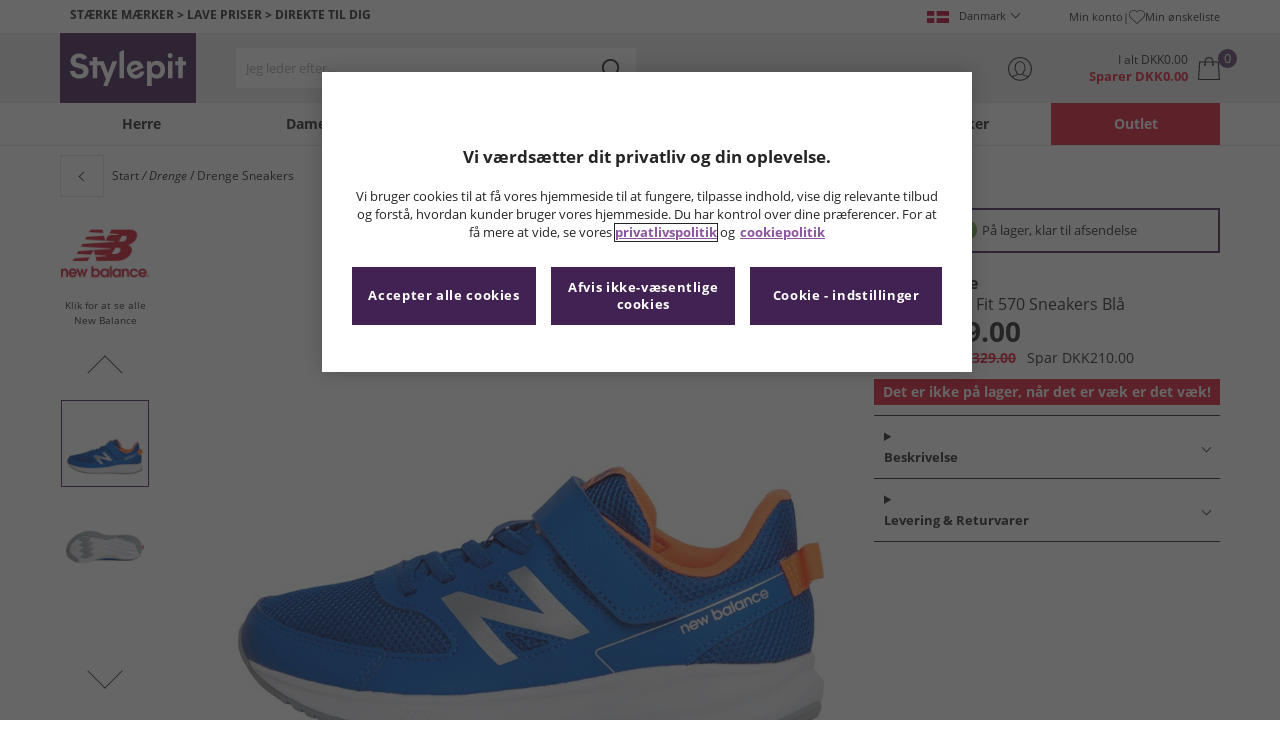

--- FILE ---
content_type: image/svg+xml
request_url: https://www.stylepit.dk/assets/images/paymentCards/klarnaLogo.svg
body_size: 191
content:
<svg xmlns="http://www.w3.org/2000/svg" viewBox="0 0 45 25"><g><rect width="45" height="25" rx="4.32" fill="#ffb3c7"/><path d="M40.8 14.65a1.08 1.08 0 101.06 1.07 1.07 1.07 0 00-1.07-1.07zm-3.51-.84a1.54 1.54 0 00-3.08 0 1.54 1.54 0 003.08 0zm0-2.86H39v5.73h-1.7v-.37a2.96 2.96 0 01-1.68.53 3.02 3.02 0 010-6.05 2.96 2.96 0 011.68.53v-.37zm-13.59.75v-.75h-1.74v5.73h1.74V14c0-.9.97-1.39 1.64-1.39h.02v-1.66a2.11 2.11 0 00-1.66.75zm-4.33 2.12a1.54 1.54 0 00-3.08 0 1.54 1.54 0 003.08 0zm0-2.87h1.7v5.73h-1.7v-.37a2.96 2.96 0 01-1.68.53 3.02 3.02 0 010-6.05 2.96 2.96 0 011.68.53v-.37zm10.23-.15a2.06 2.06 0 00-1.75.8v-.65h-1.7v5.73h1.72v-3.01a1.2 1.2 0 011.27-1.3c.75 0 1.18.45 1.18 1.28v3.02h1.7v-3.63a2.25 2.25 0 00-2.42-2.24zm-17.38 5.88H14V8.4h-1.78v8.28zm-7.8 0H6.3V8.4H4.4zM11 8.4a6.62 6.62 0 01-1.93 4.7l2.6 3.58H9.35l-2.83-3.9.73-.54a4.77 4.77 0 001.9-3.84H11z" fill="#0a0b09"/></g></svg>

--- FILE ---
content_type: application/javascript
request_url: https://www.stylepit.dk/assets/js/js2020/Component/ProductDetails/clearpayStyling.min.js
body_size: 249
content:
const n=window,t=()=>{if(document.querySelectorAll(".MandMGBP")[0])try{const t=document.querySelectorAll(".details__clearpay afterpay-placement")[0];if(t&&(t.shadowRoot.querySelector(".afterpay-paragraph")&&(t.shadowRoot.querySelector(".afterpay-paragraph").style.lineHeight="1"),n.trackingData.getProductsFromDetails()[0].Price<30?t.shadowRoot.querySelector(".afterpay-main-text")&&(t.shadowRoot.querySelector(".afterpay-main-text").innerHTML="Pay in 4 payments on eligible purchases with <strong>Clearpay<\/strong>."):t.shadowRoot.querySelector(".afterpay-main-text")&&(t.shadowRoot.querySelector(".afterpay-main-text").innerHTML+="<strong>Clearpay<\/strong>."),t.shadowRoot.querySelector("button#logo-link")&&(t.shadowRoot.querySelector("button#logo-link").innerHTML+="Learn more",t.shadowRoot.querySelector("button#logo-link").setAttribute("style","font-family: inherit; font-size: inherit; text-decoration: underline;")),t.shadowRoot.querySelector(".afterpay-link template")&&(t.shadowRoot.querySelector(".afterpay-link template").style.display="none"),t.shadowRoot.querySelector(".afterpay-logo"))){const n=t.shadowRoot.querySelector(".afterpay-logo");document.getElementsByClassName("clearpay__logo")[0].append(n)}}catch(t){return t}};export default t;